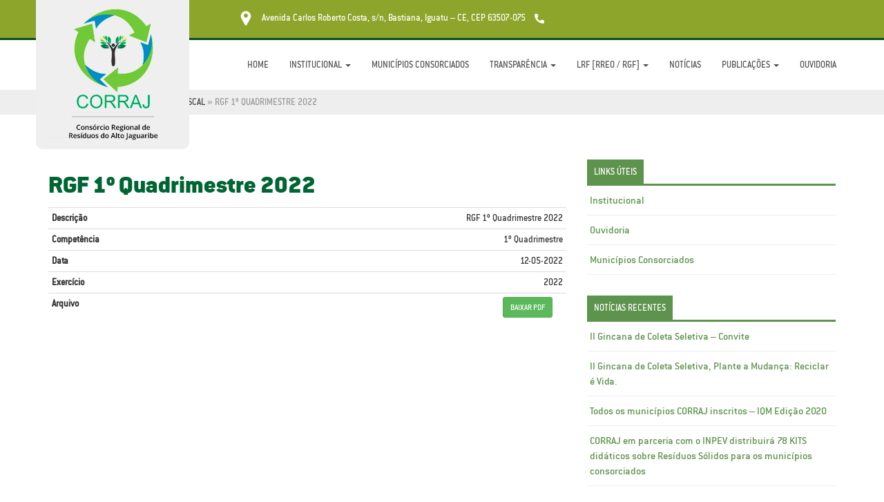

--- FILE ---
content_type: text/html; charset=UTF-8
request_url: https://corraj.ce.gov.br/leis_fiscais/rgf-1o-quadrimestre-2022/
body_size: 29358
content:
	<!DOCTYPE html>
<html lang="pt-BR">
<head>
  <meta charset="utf-8">
  <meta http-equiv="X-UA-Compatible" content="IE=edge">
  <meta name="viewport" content="width=device-width, initial-scale=1">

  <title>RGF 1º Quadrimestre 2022 &#8211; </title>

  <!-- CSS -->
  <link rel="stylesheet" href="https://corraj.ce.gov.br/wp-content/themes/corraj/style.css">
  <link href="https://corraj.ce.gov.br/wp-content/themes/corraj/css/bootstrap.css" rel="stylesheet">
  <link rel="icon" href="http://corraj.ce.gov.br/wp-content/uploads/2020/07/favicon-corraj.png" />	

  <!-- HTML5 shim and Respond.js for IE8 support of HTML5 elements and media queries -->
  <!-- WARNING: Respond.js doesn't work if you view the page via file:// -->
  <!--[if lt IE 9]>
    <script src="https://oss.maxcdn.com/html5shiv/3.7.3/html5shiv.min.js"></script>
    <script src="https://oss.maxcdn.com/respond/1.4.2/respond.min.js"></script>
  <![endif]-->
<meta name='robots' content='max-image-preview:large' />
	<style>img:is([sizes="auto" i], [sizes^="auto," i]) { contain-intrinsic-size: 3000px 1500px }</style>
	<script type="text/javascript">
/* <![CDATA[ */
window._wpemojiSettings = {"baseUrl":"https:\/\/s.w.org\/images\/core\/emoji\/16.0.1\/72x72\/","ext":".png","svgUrl":"https:\/\/s.w.org\/images\/core\/emoji\/16.0.1\/svg\/","svgExt":".svg","source":{"concatemoji":"https:\/\/corraj.ce.gov.br\/wp-includes\/js\/wp-emoji-release.min.js?ver=6.8.3"}};
/*! This file is auto-generated */
!function(s,n){var o,i,e;function c(e){try{var t={supportTests:e,timestamp:(new Date).valueOf()};sessionStorage.setItem(o,JSON.stringify(t))}catch(e){}}function p(e,t,n){e.clearRect(0,0,e.canvas.width,e.canvas.height),e.fillText(t,0,0);var t=new Uint32Array(e.getImageData(0,0,e.canvas.width,e.canvas.height).data),a=(e.clearRect(0,0,e.canvas.width,e.canvas.height),e.fillText(n,0,0),new Uint32Array(e.getImageData(0,0,e.canvas.width,e.canvas.height).data));return t.every(function(e,t){return e===a[t]})}function u(e,t){e.clearRect(0,0,e.canvas.width,e.canvas.height),e.fillText(t,0,0);for(var n=e.getImageData(16,16,1,1),a=0;a<n.data.length;a++)if(0!==n.data[a])return!1;return!0}function f(e,t,n,a){switch(t){case"flag":return n(e,"\ud83c\udff3\ufe0f\u200d\u26a7\ufe0f","\ud83c\udff3\ufe0f\u200b\u26a7\ufe0f")?!1:!n(e,"\ud83c\udde8\ud83c\uddf6","\ud83c\udde8\u200b\ud83c\uddf6")&&!n(e,"\ud83c\udff4\udb40\udc67\udb40\udc62\udb40\udc65\udb40\udc6e\udb40\udc67\udb40\udc7f","\ud83c\udff4\u200b\udb40\udc67\u200b\udb40\udc62\u200b\udb40\udc65\u200b\udb40\udc6e\u200b\udb40\udc67\u200b\udb40\udc7f");case"emoji":return!a(e,"\ud83e\udedf")}return!1}function g(e,t,n,a){var r="undefined"!=typeof WorkerGlobalScope&&self instanceof WorkerGlobalScope?new OffscreenCanvas(300,150):s.createElement("canvas"),o=r.getContext("2d",{willReadFrequently:!0}),i=(o.textBaseline="top",o.font="600 32px Arial",{});return e.forEach(function(e){i[e]=t(o,e,n,a)}),i}function t(e){var t=s.createElement("script");t.src=e,t.defer=!0,s.head.appendChild(t)}"undefined"!=typeof Promise&&(o="wpEmojiSettingsSupports",i=["flag","emoji"],n.supports={everything:!0,everythingExceptFlag:!0},e=new Promise(function(e){s.addEventListener("DOMContentLoaded",e,{once:!0})}),new Promise(function(t){var n=function(){try{var e=JSON.parse(sessionStorage.getItem(o));if("object"==typeof e&&"number"==typeof e.timestamp&&(new Date).valueOf()<e.timestamp+604800&&"object"==typeof e.supportTests)return e.supportTests}catch(e){}return null}();if(!n){if("undefined"!=typeof Worker&&"undefined"!=typeof OffscreenCanvas&&"undefined"!=typeof URL&&URL.createObjectURL&&"undefined"!=typeof Blob)try{var e="postMessage("+g.toString()+"("+[JSON.stringify(i),f.toString(),p.toString(),u.toString()].join(",")+"));",a=new Blob([e],{type:"text/javascript"}),r=new Worker(URL.createObjectURL(a),{name:"wpTestEmojiSupports"});return void(r.onmessage=function(e){c(n=e.data),r.terminate(),t(n)})}catch(e){}c(n=g(i,f,p,u))}t(n)}).then(function(e){for(var t in e)n.supports[t]=e[t],n.supports.everything=n.supports.everything&&n.supports[t],"flag"!==t&&(n.supports.everythingExceptFlag=n.supports.everythingExceptFlag&&n.supports[t]);n.supports.everythingExceptFlag=n.supports.everythingExceptFlag&&!n.supports.flag,n.DOMReady=!1,n.readyCallback=function(){n.DOMReady=!0}}).then(function(){return e}).then(function(){var e;n.supports.everything||(n.readyCallback(),(e=n.source||{}).concatemoji?t(e.concatemoji):e.wpemoji&&e.twemoji&&(t(e.twemoji),t(e.wpemoji)))}))}((window,document),window._wpemojiSettings);
/* ]]> */
</script>
<style id='wp-emoji-styles-inline-css' type='text/css'>

	img.wp-smiley, img.emoji {
		display: inline !important;
		border: none !important;
		box-shadow: none !important;
		height: 1em !important;
		width: 1em !important;
		margin: 0 0.07em !important;
		vertical-align: -0.1em !important;
		background: none !important;
		padding: 0 !important;
	}
</style>
<link rel='stylesheet' id='wp-block-library-css' href='https://corraj.ce.gov.br/wp-includes/css/dist/block-library/style.min.css?ver=6.8.3' type='text/css' media='all' />
<style id='classic-theme-styles-inline-css' type='text/css'>
/*! This file is auto-generated */
.wp-block-button__link{color:#fff;background-color:#32373c;border-radius:9999px;box-shadow:none;text-decoration:none;padding:calc(.667em + 2px) calc(1.333em + 2px);font-size:1.125em}.wp-block-file__button{background:#32373c;color:#fff;text-decoration:none}
</style>
<style id='global-styles-inline-css' type='text/css'>
:root{--wp--preset--aspect-ratio--square: 1;--wp--preset--aspect-ratio--4-3: 4/3;--wp--preset--aspect-ratio--3-4: 3/4;--wp--preset--aspect-ratio--3-2: 3/2;--wp--preset--aspect-ratio--2-3: 2/3;--wp--preset--aspect-ratio--16-9: 16/9;--wp--preset--aspect-ratio--9-16: 9/16;--wp--preset--color--black: #000000;--wp--preset--color--cyan-bluish-gray: #abb8c3;--wp--preset--color--white: #ffffff;--wp--preset--color--pale-pink: #f78da7;--wp--preset--color--vivid-red: #cf2e2e;--wp--preset--color--luminous-vivid-orange: #ff6900;--wp--preset--color--luminous-vivid-amber: #fcb900;--wp--preset--color--light-green-cyan: #7bdcb5;--wp--preset--color--vivid-green-cyan: #00d084;--wp--preset--color--pale-cyan-blue: #8ed1fc;--wp--preset--color--vivid-cyan-blue: #0693e3;--wp--preset--color--vivid-purple: #9b51e0;--wp--preset--gradient--vivid-cyan-blue-to-vivid-purple: linear-gradient(135deg,rgba(6,147,227,1) 0%,rgb(155,81,224) 100%);--wp--preset--gradient--light-green-cyan-to-vivid-green-cyan: linear-gradient(135deg,rgb(122,220,180) 0%,rgb(0,208,130) 100%);--wp--preset--gradient--luminous-vivid-amber-to-luminous-vivid-orange: linear-gradient(135deg,rgba(252,185,0,1) 0%,rgba(255,105,0,1) 100%);--wp--preset--gradient--luminous-vivid-orange-to-vivid-red: linear-gradient(135deg,rgba(255,105,0,1) 0%,rgb(207,46,46) 100%);--wp--preset--gradient--very-light-gray-to-cyan-bluish-gray: linear-gradient(135deg,rgb(238,238,238) 0%,rgb(169,184,195) 100%);--wp--preset--gradient--cool-to-warm-spectrum: linear-gradient(135deg,rgb(74,234,220) 0%,rgb(151,120,209) 20%,rgb(207,42,186) 40%,rgb(238,44,130) 60%,rgb(251,105,98) 80%,rgb(254,248,76) 100%);--wp--preset--gradient--blush-light-purple: linear-gradient(135deg,rgb(255,206,236) 0%,rgb(152,150,240) 100%);--wp--preset--gradient--blush-bordeaux: linear-gradient(135deg,rgb(254,205,165) 0%,rgb(254,45,45) 50%,rgb(107,0,62) 100%);--wp--preset--gradient--luminous-dusk: linear-gradient(135deg,rgb(255,203,112) 0%,rgb(199,81,192) 50%,rgb(65,88,208) 100%);--wp--preset--gradient--pale-ocean: linear-gradient(135deg,rgb(255,245,203) 0%,rgb(182,227,212) 50%,rgb(51,167,181) 100%);--wp--preset--gradient--electric-grass: linear-gradient(135deg,rgb(202,248,128) 0%,rgb(113,206,126) 100%);--wp--preset--gradient--midnight: linear-gradient(135deg,rgb(2,3,129) 0%,rgb(40,116,252) 100%);--wp--preset--font-size--small: 13px;--wp--preset--font-size--medium: 20px;--wp--preset--font-size--large: 36px;--wp--preset--font-size--x-large: 42px;--wp--preset--spacing--20: 0.44rem;--wp--preset--spacing--30: 0.67rem;--wp--preset--spacing--40: 1rem;--wp--preset--spacing--50: 1.5rem;--wp--preset--spacing--60: 2.25rem;--wp--preset--spacing--70: 3.38rem;--wp--preset--spacing--80: 5.06rem;--wp--preset--shadow--natural: 6px 6px 9px rgba(0, 0, 0, 0.2);--wp--preset--shadow--deep: 12px 12px 50px rgba(0, 0, 0, 0.4);--wp--preset--shadow--sharp: 6px 6px 0px rgba(0, 0, 0, 0.2);--wp--preset--shadow--outlined: 6px 6px 0px -3px rgba(255, 255, 255, 1), 6px 6px rgba(0, 0, 0, 1);--wp--preset--shadow--crisp: 6px 6px 0px rgba(0, 0, 0, 1);}:where(.is-layout-flex){gap: 0.5em;}:where(.is-layout-grid){gap: 0.5em;}body .is-layout-flex{display: flex;}.is-layout-flex{flex-wrap: wrap;align-items: center;}.is-layout-flex > :is(*, div){margin: 0;}body .is-layout-grid{display: grid;}.is-layout-grid > :is(*, div){margin: 0;}:where(.wp-block-columns.is-layout-flex){gap: 2em;}:where(.wp-block-columns.is-layout-grid){gap: 2em;}:where(.wp-block-post-template.is-layout-flex){gap: 1.25em;}:where(.wp-block-post-template.is-layout-grid){gap: 1.25em;}.has-black-color{color: var(--wp--preset--color--black) !important;}.has-cyan-bluish-gray-color{color: var(--wp--preset--color--cyan-bluish-gray) !important;}.has-white-color{color: var(--wp--preset--color--white) !important;}.has-pale-pink-color{color: var(--wp--preset--color--pale-pink) !important;}.has-vivid-red-color{color: var(--wp--preset--color--vivid-red) !important;}.has-luminous-vivid-orange-color{color: var(--wp--preset--color--luminous-vivid-orange) !important;}.has-luminous-vivid-amber-color{color: var(--wp--preset--color--luminous-vivid-amber) !important;}.has-light-green-cyan-color{color: var(--wp--preset--color--light-green-cyan) !important;}.has-vivid-green-cyan-color{color: var(--wp--preset--color--vivid-green-cyan) !important;}.has-pale-cyan-blue-color{color: var(--wp--preset--color--pale-cyan-blue) !important;}.has-vivid-cyan-blue-color{color: var(--wp--preset--color--vivid-cyan-blue) !important;}.has-vivid-purple-color{color: var(--wp--preset--color--vivid-purple) !important;}.has-black-background-color{background-color: var(--wp--preset--color--black) !important;}.has-cyan-bluish-gray-background-color{background-color: var(--wp--preset--color--cyan-bluish-gray) !important;}.has-white-background-color{background-color: var(--wp--preset--color--white) !important;}.has-pale-pink-background-color{background-color: var(--wp--preset--color--pale-pink) !important;}.has-vivid-red-background-color{background-color: var(--wp--preset--color--vivid-red) !important;}.has-luminous-vivid-orange-background-color{background-color: var(--wp--preset--color--luminous-vivid-orange) !important;}.has-luminous-vivid-amber-background-color{background-color: var(--wp--preset--color--luminous-vivid-amber) !important;}.has-light-green-cyan-background-color{background-color: var(--wp--preset--color--light-green-cyan) !important;}.has-vivid-green-cyan-background-color{background-color: var(--wp--preset--color--vivid-green-cyan) !important;}.has-pale-cyan-blue-background-color{background-color: var(--wp--preset--color--pale-cyan-blue) !important;}.has-vivid-cyan-blue-background-color{background-color: var(--wp--preset--color--vivid-cyan-blue) !important;}.has-vivid-purple-background-color{background-color: var(--wp--preset--color--vivid-purple) !important;}.has-black-border-color{border-color: var(--wp--preset--color--black) !important;}.has-cyan-bluish-gray-border-color{border-color: var(--wp--preset--color--cyan-bluish-gray) !important;}.has-white-border-color{border-color: var(--wp--preset--color--white) !important;}.has-pale-pink-border-color{border-color: var(--wp--preset--color--pale-pink) !important;}.has-vivid-red-border-color{border-color: var(--wp--preset--color--vivid-red) !important;}.has-luminous-vivid-orange-border-color{border-color: var(--wp--preset--color--luminous-vivid-orange) !important;}.has-luminous-vivid-amber-border-color{border-color: var(--wp--preset--color--luminous-vivid-amber) !important;}.has-light-green-cyan-border-color{border-color: var(--wp--preset--color--light-green-cyan) !important;}.has-vivid-green-cyan-border-color{border-color: var(--wp--preset--color--vivid-green-cyan) !important;}.has-pale-cyan-blue-border-color{border-color: var(--wp--preset--color--pale-cyan-blue) !important;}.has-vivid-cyan-blue-border-color{border-color: var(--wp--preset--color--vivid-cyan-blue) !important;}.has-vivid-purple-border-color{border-color: var(--wp--preset--color--vivid-purple) !important;}.has-vivid-cyan-blue-to-vivid-purple-gradient-background{background: var(--wp--preset--gradient--vivid-cyan-blue-to-vivid-purple) !important;}.has-light-green-cyan-to-vivid-green-cyan-gradient-background{background: var(--wp--preset--gradient--light-green-cyan-to-vivid-green-cyan) !important;}.has-luminous-vivid-amber-to-luminous-vivid-orange-gradient-background{background: var(--wp--preset--gradient--luminous-vivid-amber-to-luminous-vivid-orange) !important;}.has-luminous-vivid-orange-to-vivid-red-gradient-background{background: var(--wp--preset--gradient--luminous-vivid-orange-to-vivid-red) !important;}.has-very-light-gray-to-cyan-bluish-gray-gradient-background{background: var(--wp--preset--gradient--very-light-gray-to-cyan-bluish-gray) !important;}.has-cool-to-warm-spectrum-gradient-background{background: var(--wp--preset--gradient--cool-to-warm-spectrum) !important;}.has-blush-light-purple-gradient-background{background: var(--wp--preset--gradient--blush-light-purple) !important;}.has-blush-bordeaux-gradient-background{background: var(--wp--preset--gradient--blush-bordeaux) !important;}.has-luminous-dusk-gradient-background{background: var(--wp--preset--gradient--luminous-dusk) !important;}.has-pale-ocean-gradient-background{background: var(--wp--preset--gradient--pale-ocean) !important;}.has-electric-grass-gradient-background{background: var(--wp--preset--gradient--electric-grass) !important;}.has-midnight-gradient-background{background: var(--wp--preset--gradient--midnight) !important;}.has-small-font-size{font-size: var(--wp--preset--font-size--small) !important;}.has-medium-font-size{font-size: var(--wp--preset--font-size--medium) !important;}.has-large-font-size{font-size: var(--wp--preset--font-size--large) !important;}.has-x-large-font-size{font-size: var(--wp--preset--font-size--x-large) !important;}
:where(.wp-block-post-template.is-layout-flex){gap: 1.25em;}:where(.wp-block-post-template.is-layout-grid){gap: 1.25em;}
:where(.wp-block-columns.is-layout-flex){gap: 2em;}:where(.wp-block-columns.is-layout-grid){gap: 2em;}
:root :where(.wp-block-pullquote){font-size: 1.5em;line-height: 1.6;}
</style>
<link rel='stylesheet' id='contact-form-7-css' href='https://corraj.ce.gov.br/wp-content/plugins/contact-form-7/includes/css/styles.css?ver=6.1.2' type='text/css' media='all' />
<link rel="https://api.w.org/" href="https://corraj.ce.gov.br/wp-json/" /><link rel="EditURI" type="application/rsd+xml" title="RSD" href="https://corraj.ce.gov.br/xmlrpc.php?rsd" />
<meta name="generator" content="WordPress 6.8.3" />
<link rel="canonical" href="https://corraj.ce.gov.br/leis_fiscais/rgf-1o-quadrimestre-2022/" />
<link rel='shortlink' href='https://corraj.ce.gov.br/?p=180' />
<link rel="alternate" title="oEmbed (JSON)" type="application/json+oembed" href="https://corraj.ce.gov.br/wp-json/oembed/1.0/embed?url=https%3A%2F%2Fcorraj.ce.gov.br%2Fleis_fiscais%2Frgf-1o-quadrimestre-2022%2F" />
<link rel="alternate" title="oEmbed (XML)" type="text/xml+oembed" href="https://corraj.ce.gov.br/wp-json/oembed/1.0/embed?url=https%3A%2F%2Fcorraj.ce.gov.br%2Fleis_fiscais%2Frgf-1o-quadrimestre-2022%2F&#038;format=xml" />
		<style type="text/css" id="wp-custom-css">
			@media(max-width:767px){
	.header-top .logo img{
		position:relative;
	}
}
.navbar-default .navbar-brand{
	color:#333;
}		</style>
		</head>
<body>
<header>
	<div class="header-top">
		<div class="container">
			<div class="row">
				<div class="col-md-3 logo">
					<a href="https://corraj.ce.gov.br"><img src="https://corraj.ce.gov.br/wp-content/themes/corraj/images/logo.png" class="img-responsive"></a>
				</div>				
				<div class="col-md-8 hed-left">
					<ul class="list-inline">
						<li><img src="https://corraj.ce.gov.br/wp-content/themes/corraj/images/icon-pin.png"> Avenida Carlos Roberto Costa, s/n, Bastiana, Iguatu – CE, CEP 63507-075</li>
						<li><img src="https://corraj.ce.gov.br/wp-content/themes/corraj/images/phone.png"> </li>
					</ul>
				</div>

			</div>
		</div>
	</div>
	<div class="header-content">
		<div class="container">
			<div class="row">
				
				<div class="col-md-10 menu">

					<nav class="navbar navbar-default">
					  <div class="container">
						<!-- Brand and toggle get grouped for better mobile display -->
						<div class="navbar-header">
						  <button type="button" class="navbar-toggle collapsed" data-toggle="collapse" data-target="#bs-example-navbar-collapse-1" aria-expanded="false">
							<span class="sr-only">Toggle navigation</span>
							<span class="icon-bar"></span>
							<span class="icon-bar"></span>
							<span class="icon-bar"></span> 
						  </button> 
						  <a class="navbar-brand visible-xs text-uppercase" data-toggle="collapse" data-target="#bs-example-navbar-collapse-1">Navegação</a>
						</div>
						<div id="bs-example-navbar-collapse-1" class="collapse navbar-collapse"><ul id="menu-menu-left" class="nav navbar-nav navbar-right"><li id="menu-item-18" class="menu-item menu-item-type-custom menu-item-object-custom menu-item-home menu-item-18"><a title="Home" href="http://corraj.ce.gov.br/">Home</a></li>
<li id="menu-item-207" class="menu-item menu-item-type-custom menu-item-object-custom menu-item-has-children menu-item-207 dropdown"><a title="Institucional" href="#" data-toggle="dropdown" class="dropdown-toggle" aria-haspopup="true">Institucional <span class="caret"></span></a>
<ul role="menu" class=" dropdown-menu">
	<li id="menu-item-19" class="menu-item menu-item-type-post_type menu-item-object-page menu-item-19"><a title="Institucional" href="https://corraj.ce.gov.br/institucional/">Institucional</a></li>
	<li id="menu-item-206" class="menu-item menu-item-type-post_type menu-item-object-page menu-item-206"><a title="Vídeos" href="https://corraj.ce.gov.br/videos/">Vídeos</a></li>
</ul>
</li>
<li id="menu-item-21" class="menu-item menu-item-type-post_type menu-item-object-page menu-item-21"><a title="Municípios Consorciados" href="https://corraj.ce.gov.br/municipios-consorciados/">Municípios Consorciados</a></li>
<li id="menu-item-20" class="menu-item menu-item-type-custom menu-item-object-custom menu-item-has-children menu-item-20 dropdown"><a title="Transparência" target="_blank" href="#" data-toggle="dropdown" class="dropdown-toggle" aria-haspopup="true">Transparência <span class="caret"></span></a>
<ul role="menu" class=" dropdown-menu">
	<li id="menu-item-334" class="menu-item menu-item-type-custom menu-item-object-custom menu-item-334"><a title="Acesso a Informação" href="https://corraj.ce.gov.br/transparencia/">Acesso a Informação</a></li>
	<li id="menu-item-454" class="menu-item menu-item-type-custom menu-item-object-custom menu-item-454"><a title="Portal da Transparência Atual" target="_blank" href="https://www.governotransparente.com.br/13139888">Portal da Transparência Atual</a></li>
	<li id="menu-item-373" class="menu-item menu-item-type-custom menu-item-object-custom menu-item-373"><a title="Portal da Transparência 2024" target="_blank" href="http://www.sstransparenciamunicipal.net:90/transparencia/transparenciaisapi.dll?entcod=295">Portal da Transparência 2024</a></li>
	<li id="menu-item-335" class="menu-item menu-item-type-custom menu-item-object-custom menu-item-335"><a title="Portal da Transparência - Exercícios anteriores" href="http://www.bssistemasweb.com.br/transparencia/home?ug=g074&#038;ano=2022">Portal da Transparência &#8211; Exercícios anteriores</a></li>
</ul>
</li>
<li id="menu-item-336" class="menu-item menu-item-type-custom menu-item-object-custom menu-item-has-children menu-item-336 dropdown"><a title="LRF [RREO / RGF]" href="#" data-toggle="dropdown" class="dropdown-toggle" aria-haspopup="true">LRF [RREO / RGF] <span class="caret"></span></a>
<ul role="menu" class=" dropdown-menu">
	<li id="menu-item-337" class="menu-item menu-item-type-post_type menu-item-object-page menu-item-337"><a title="RREO – Relatório Resumido da Execução Orçamentária" href="https://corraj.ce.gov.br/rreo/">RREO – Relatório Resumido da Execução Orçamentária</a></li>
	<li id="menu-item-338" class="menu-item menu-item-type-post_type menu-item-object-page menu-item-338"><a title="RGF – Relatório de Gestão Fiscal" href="https://corraj.ce.gov.br/rgf/">RGF – Relatório de Gestão Fiscal</a></li>
</ul>
</li>
<li id="menu-item-339" class="menu-item menu-item-type-taxonomy menu-item-object-category menu-item-339"><a title="Notícias" href="https://corraj.ce.gov.br/category/noticias/">Notícias</a></li>
<li id="menu-item-340" class="menu-item menu-item-type-custom menu-item-object-custom menu-item-has-children menu-item-340 dropdown"><a title="Publicações" href="#" data-toggle="dropdown" class="dropdown-toggle" aria-haspopup="true">Publicações <span class="caret"></span></a>
<ul role="menu" class=" dropdown-menu">
	<li id="menu-item-422" class="menu-item menu-item-type-post_type menu-item-object-page menu-item-422"><a title="Editais" href="https://corraj.ce.gov.br/editais/">Editais</a></li>
	<li id="menu-item-341" class="menu-item menu-item-type-post_type menu-item-object-page menu-item-341"><a title="Estatutos" href="https://corraj.ce.gov.br/estatuto/">Estatutos</a></li>
	<li id="menu-item-342" class="menu-item menu-item-type-post_type menu-item-object-page menu-item-342"><a title="Protocolo de intenções" href="https://corraj.ce.gov.br/protocolo-de-intencoes/">Protocolo de intenções</a></li>
	<li id="menu-item-387" class="menu-item menu-item-type-post_type menu-item-object-page menu-item-387"><a title="Convocações" href="https://corraj.ce.gov.br/convocacoes/">Convocações</a></li>
	<li id="menu-item-369" class="menu-item menu-item-type-post_type menu-item-object-page menu-item-369"><a title="Contratos" href="https://corraj.ce.gov.br/contratos/">Contratos</a></li>
	<li id="menu-item-390" class="menu-item menu-item-type-post_type menu-item-object-page menu-item-390"><a title="Tramites" href="https://corraj.ce.gov.br/tramites/">Tramites</a></li>
</ul>
</li>
<li id="menu-item-343" class="menu-item menu-item-type-post_type menu-item-object-page menu-item-343"><a title="Ouvidoria" href="https://corraj.ce.gov.br/ouvidoria/">Ouvidoria</a></li>
</ul></div>			
					  </div><!-- /.container-fluid -->
					</nav>

				</div>				

			</div>
		</div>
	</div>
</header>
<section class="trilha">  
	<section class="container">
		<section class="row">
			<section class="col-md-12 text-uppercase">
				<div id="crumbs"><a href="https://corraj.ce.gov.br">Página Inicial</a> &raquo; <a href="https://corraj.ce.gov.br/leis_fiscais/">Responsabilidade Fiscal</a> &raquo; <span class="current">RGF 1º Quadrimestre 2022</span></div>			</section>
		</section>
	</section>
</section>

	<section class="container"> 
		<section class="row">
			<section class="col-md-8 content">
			<br>
						<h1>RGF 1º Quadrimestre 2022</h1>
			
		 <table style="width:100%" class="table table-hover table-condensed">
		  
		  <tr>
			<th>Descrição</th>
			<td align="right">RGF 1º Quadrimestre 2022</td>
		  </tr>
		  
		  <tr>
			<th>Competência</th>
			<td align="right">
			1º Quadrimestre			
			</td>
		  </tr>

		  <tr>
			<th>Data</th>
			<td align="right">
							
				12-05-2022			
			</td>
		  </tr>

		  <tr>
			<th>Exercício</th>
			<td align="right">
			2022			
			</td>
		  </tr>

		  <tr>
			<th>Arquivo</th>
			<td align="right">
			<ul class="list-inline">
			<li><a target='_blank' class='btn btn-success btn-sm pull-right' href='https://corraj.ce.gov.br/wp-content/uploads/2022/08/RGF-1-QUADRIMESTRE-2022.pdf' title='RGF 1 QUADRIMESTRE 2022'>BAIXAR PDF</a><li/>			</ul>	
			</td>
		  </tr>		  

		</table>

						</section>
			<section class="col-md-4 sidebar">
	<div class="links-sidebar">
		<div class="title-sidebar"><h3><span>Links Úteis</h3></span></div>
		<ul id="menu-sidebar" class="list-unstyled"><li id="menu-item-30" class="menu-item menu-item-type-post_type menu-item-object-page menu-item-30"><a href="https://corraj.ce.gov.br/institucional/">Institucional</a></li>
<li id="menu-item-28" class="menu-item menu-item-type-post_type menu-item-object-page menu-item-28"><a href="https://corraj.ce.gov.br/ouvidoria/">Ouvidoria</a></li>
<li id="menu-item-29" class="menu-item menu-item-type-post_type menu-item-object-page menu-item-29"><a href="https://corraj.ce.gov.br/municipios-consorciados/">Municípios Consorciados</a></li>
</ul> 		
	</div>
	<br>
	<div class="posts-recentes">
		<ul class="list-unstyled">	
		  <div class="title-sidebar"><h3><span>Notícias Recentes</h3></span></div>	  
				<li>
			<a href="https://corraj.ce.gov.br/ii-gincana-de-coleta-seletiva-convite/" title="Link para II Gincana de Coleta Seletiva &#8211; Convite " rel="bookmark">II Gincana de Coleta Seletiva &#8211; Convite</a>
		</li>
				<li>
			<a href="https://corraj.ce.gov.br/ii-gincana-de-coleta-seletiva-plante-a-mudanca-reciclar-e-vida/" title="Link para II Gincana de Coleta Seletiva, Plante a Mudança: Reciclar é Vida. " rel="bookmark">II Gincana de Coleta Seletiva, Plante a Mudança: Reciclar é Vida.</a>
		</li>
				<li>
			<a href="https://corraj.ce.gov.br/todos-os-municipios-corraj-inscritos-iqm-edicao-2020/" title="Link para Todos os municípios CORRAJ inscritos &#8211; IQM Edição 2020 " rel="bookmark">Todos os municípios CORRAJ inscritos &#8211; IQM Edição 2020</a>
		</li>
				<li>
			<a href="https://corraj.ce.gov.br/corraj-em-parceria-com-o-inpev-distribuira-78-kits-didaticos-sobre-residuos-solidos-para-os-municipios-consorciados/" title="Link para CORRAJ em parceria com o INPEV distribuirá 78 KITS didáticos sobre Resíduos Sólidos para os municípios consorciados " rel="bookmark">CORRAJ em parceria com o INPEV distribuirá 78 KITS didáticos sobre Resíduos Sólidos para os municípios consorciados</a>
		</li>
				<li>
			<a href="https://corraj.ce.gov.br/acoes-de-enfrentamento-ao-covid-19/" title="Link para Ações de enfrentamento ao Covid-19 " rel="bookmark">Ações de enfrentamento ao Covid-19</a>
		</li>
				  
		
		</ul>		
	</div>
	


</section>		</section>
	</section>

<section class="container">
	<div class="row">
		<div class="col-md-12">
			<a href="https://radardatransparencia.atricon.org.br/" target="blank"><img src="https://duosoftware.com.br/wp-content/uploads/2025/05/banner-atricon-horizontal.jpg" class="img-responsive"></a>
		</div>
	</div>
</section>

<footer class="text-uppercase text-center">
	© corraj. Todos os direitos reservados.
</footer>
<!-- JS -->
<script src="https://ajax.googleapis.com/ajax/libs/jquery/1.12.4/jquery.min.js"></script>
<script src="https://corraj.ce.gov.br/wp-content/themes/corraj/js/bootstrap.min.js"></script>
<script type="speculationrules">
{"prefetch":[{"source":"document","where":{"and":[{"href_matches":"\/*"},{"not":{"href_matches":["\/wp-*.php","\/wp-admin\/*","\/wp-content\/uploads\/*","\/wp-content\/*","\/wp-content\/plugins\/*","\/wp-content\/themes\/corraj\/*","\/*\\?(.+)"]}},{"not":{"selector_matches":"a[rel~=\"nofollow\"]"}},{"not":{"selector_matches":".no-prefetch, .no-prefetch a"}}]},"eagerness":"conservative"}]}
</script>
<script type="text/javascript" src="https://corraj.ce.gov.br/wp-includes/js/dist/hooks.min.js?ver=4d63a3d491d11ffd8ac6" id="wp-hooks-js"></script>
<script type="text/javascript" src="https://corraj.ce.gov.br/wp-includes/js/dist/i18n.min.js?ver=5e580eb46a90c2b997e6" id="wp-i18n-js"></script>
<script type="text/javascript" id="wp-i18n-js-after">
/* <![CDATA[ */
wp.i18n.setLocaleData( { 'text direction\u0004ltr': [ 'ltr' ] } );
/* ]]> */
</script>
<script type="text/javascript" src="https://corraj.ce.gov.br/wp-content/plugins/contact-form-7/includes/swv/js/index.js?ver=6.1.2" id="swv-js"></script>
<script type="text/javascript" id="contact-form-7-js-translations">
/* <![CDATA[ */
( function( domain, translations ) {
	var localeData = translations.locale_data[ domain ] || translations.locale_data.messages;
	localeData[""].domain = domain;
	wp.i18n.setLocaleData( localeData, domain );
} )( "contact-form-7", {"translation-revision-date":"2025-05-19 13:41:20+0000","generator":"GlotPress\/4.0.1","domain":"messages","locale_data":{"messages":{"":{"domain":"messages","plural-forms":"nplurals=2; plural=n > 1;","lang":"pt_BR"},"Error:":["Erro:"]}},"comment":{"reference":"includes\/js\/index.js"}} );
/* ]]> */
</script>
<script type="text/javascript" id="contact-form-7-js-before">
/* <![CDATA[ */
var wpcf7 = {
    "api": {
        "root": "https:\/\/corraj.ce.gov.br\/wp-json\/",
        "namespace": "contact-form-7\/v1"
    }
};
/* ]]> */
</script>
<script type="text/javascript" src="https://corraj.ce.gov.br/wp-content/plugins/contact-form-7/includes/js/index.js?ver=6.1.2" id="contact-form-7-js"></script>
</body>
</html>

--- FILE ---
content_type: text/css
request_url: https://corraj.ce.gov.br/wp-content/themes/corraj/style.css
body_size: 9886
content:
/*
Theme Name: CORRAJ / Tema
Theme URI: http://corraj.ce.gov.br/
Description: Site institucional
 
Author: Antunes Ramos
Author URI: http://antunesramos.com/
Version: 1.0
 
License: Creative Commons 3.0
License URI: http://creativecommons.org/licenses/by/3.0
*/

/* FONTE WEB */
@font-face {
    font-family:'Conduit ITC';
    src: url('fonts/web/Conduit ITC.eot');
    src: url('fonts/web/Conduit ITC.eot?#iefix') format('embedded-opentype'),
    url('fonts/web/Conduit ITC.woff2') format('woff2'),
    url('fonts/web/Conduit ITC.woff') format('woff'),
    url('fonts/web/Conduit ITC.svg#Conduit ITC') format('svg');
    font-weight: 400;
    font-style: normal;
    font-stretch: normal;
    unicode-range: U+000D-02DC;
}

@font-face {
  font-family: 'ConduitITC-Light';
  src: url('fonts/web/ConduitITC-Light.eot?#iefix') format('embedded-opentype'),  url('fonts/web/ConduitITC-Light.woff') format('woff'), url('fonts/web/ConduitITC-Light.ttf')  format('truetype'), url('fonts/web/ConduitITC-Light.svg#ConduitITC-Light') format('svg');
  font-weight: normal;
  font-style: normal;
}

@font-face {
  font-family: 'ConduitITCStd-Black';
  src: url('fonts/web/ConduitITCStd-Black.eot?#iefix') format('embedded-opentype'),  url('fonts/web/ConduitITCStd-Black.otf')  format('opentype'),
         url('fonts/web/ConduitITCStd-Black.woff') format('woff'), url('fonts/web/ConduitITCStd-Black.ttf')  format('truetype'), url('fonts/web/ConduitITCStd-Black.svg#ConduitITCStd-Black') format('svg');
  font-weight: normal;
  font-style: normal;
}

img.alignright {float:right; margin:0 0 1em 1em}
img.alignleft {float:left; margin:0 1em 1em 0}
img.aligncenter {display: block; margin-left: auto; margin-right: auto}
a img.alignright {float:right; margin:0 0 1em 1em}
a img.alignleft {float:left; margin:0 1em 1em 0}
a img.aligncenter {display: block; margin-left: auto; margin-right: auto}

/* HEADER */
header{background: #847;}
.header-top{background: #8da52a;border-bottom: 3px solid #064c24;color: #fff;padding:0 55px;}
.header-top .hed-left{padding: 16px 0 8px 0;}
.header-top .hed-left img{margin-right: 12px;}
.header-top .hed-right img{margin-right: 12px;}
.header-top .hed-right{padding: 16px 0 8px 0;}
.header-top .hed-right .btn-search-link{padding-left: 22px;}
.header-top .logo {}
.header-top .logo img{z-index: 100;position: absolute;
   left: 16%;

   margin-left: -50px; /* Half the width */
}
.header-content{background: #fff;padding: 8px 0;}
.header-content .col-md-6{background: #fff;}


#navbar-primary .navbar-nav { 
//  background: #ededed;
  width: 100%;
  text-align: center;
  > li {
    display: inline-block;
    float: none;
    > a {
      padding-left: 30px;
      padding-right: 30px;
    }
  }
}

.slider{background: url('images/bg-slide.jpg') repeat-x center top;padding-top: 136px;margin-bottom: 40px;}
.slider .carousel-inner{
-webkit-box-shadow: 0px 0px 5px 0px rgba(0,0,0,0.57);
-moz-box-shadow: 0px 0px 5px 0px rgba(0,0,0,0.57);
box-shadow: 0px 0px 5px 0px rgba(0,0,0,0.57);border-radius:14px;
}
/* NOTICES */
.notice{background: url('images/bg-wrapper.jpg') repeat-x center top;font-family:'Conduit ITC';padding-top: 17px;}
.notice h5{color: #fff;font-size:17px;padding-bottom: 10px;}
.notice #noticias-sliders{border: 3px solid #fff;}
.notice span{color: #fff;padding: 12px 0;display: block;}
.notice h4{font-size: 18px;margin: 0;}
.notice h4 a{color: #fff;}
.notice h4 a:hover{text-decoration: none;}
.notice .col-md-3{padding-top: 48px;}

/* ABOUT E SERVICES */
.about-services{font-family:'Conduit ITC';padding-bottom: 30px;}
.about-services h5{color: #5d934c;font-size:17px;padding-bottom: 10px;}
.about-services h2{color: #5d934c;font-size: 26px;padding-top: 25px;font-family: 'ConduitITCStd-Black';}
.about-services h4{background: url(images/linha-verde.png) no-repeat bottom left;color: #388dc3;font-size: 16px;font-family: 'ConduitITC-Light';}
.about-services p{color: #666666}
.about-services li{margin-bottom: 18px;}

.more-notice{}
.more-notice .media{margin-bottom: 25px;}
.more-notice h3{font-size: 17px;color: #5d934c;}
.mapa h3{font-size: 17px;color: #5d934c;}
.more-notice h4{font-size: 18px;padding: 5px 0;}
.more-notice h4 a{color: #3d88b2;}
.more-notice h4 a:hover{color: #5d934c;text-decoration: none;}
.more-notice span{font-size: 14px;color: #5d934c;}
.more-notice p{color: #666666;}
.more-notice img{border-radius: 8px;}
.info-rodape{position: relative;top: 45px;}
.info-rodape li{padding-top: 20px;}
.info-rodape h5{color: #388dc3;font-family: 'ConduitITCStd-Black';margin: 0;padding: 5px 0;}
.info-rodape p{color: #666;}
.wrap-recicle{margin-bottom: 40px;margin-top: 40px;}
.wrap-recicle h2{font-size: 40px;color: #49944a;font-family: 'ConduitITCStd-Black';margin: 0;}
.wrap-recicle h3{font-family: 'ConduitITC-Light';font-size: 40px;color: #388dc3;margin: 0;background: url('images/line-azul.png') no-repeat left bottom;padding-bottom: 20px;}
.wrap-recicle h4{color: #49944a;}
.wrap-recicle p{color: #666;}
.wrap-recicle .media{padding-top: 13px;}
.wrap-recicle .media img{margin-right: 13px;}
.wrap-recicle a{border:2px solid #49944a;padding: 10px 25px;border-radius: 25px;color: #49944a;display: inline-block;margin-top: 20px;}
.wrap-recicle a:hover{background: #49944a;color: #fff;text-decoration: none;}

.page-licitaca-full{padding:50px 0;font-family:'Conduit ITC';}
.page-licitaca-full h4{color:#519047;}
.page-licitacao-title{background:#7fa749;color:#fff;padding:14px 0;}
.page-licitacao-title h3{margin:0;color:#fff!important;}
.page-licitacao-title h4{color:#577526;}
.page-licitacao-back{background:#6f9338;}
.page-licitacao-back a{padding:17px 0;color:#fff;}
.page-licitacao-back a:hover{color:#eee;text-decoration:none;}
.page-licitacao-content{background:#fff;padding-bottom:20px;}
.page-licitacao-content th{color:#577526;}
.btn-lic{}
.btn-lic h4{color:#519047;} 

/* SINGLE/PAGE */ 
.content{font-family:'Conduit ITC';}
.content p{color:#666;line-height:24px;font-size:16px;text-align: justify;}
.content b{text-transform:uppercase;color:#777;}
.content img{
  display: block;
  max-width: 100%;
  height: auto;
  margin-bottom:10px;	
}
.content h1{font-family: 'ConduitITCStd-Black';color:#016433;} 
.content h2{font-family: 'ConduitITC-Light';color:#5d934c;text-transform:uppercase;} 
.content h3{font-family: 'ConduitITC-Light';color:#5d934c;text-transform:uppercase;} 
.content h4{font-family: 'ConduitITC-Light';color:#5d934c;text-transform:uppercase;} 
.content h5{font-family: 'ConduitITC-Light';color:#5d934c;text-transform:uppercase;} 
.content strong{color:#587c21;}

/* TRILHA */
.trilha{background:#eee;padding:8px 0;color:#999;font-family:'Conduit ITC';margin-bottom:45px;}
.trilha a{color:#444;}
.trilha-licitacao{background:#fff;padding:8px 0;color:#999;font-family:'Conduit ITC';margin:15px 0;}

/* SIDEBAR */
.sidebar{font-family:'Conduit ITC';margin-top:20px;}
.sidebar h3{text-transform: uppercase;color: #fff;font-size: 14px;margin: 0;}
.sidebar span{background: #5d934c;padding: 10px;display: inline-block;}
.sidebar li{border-bottom: 1px solid #eee;padding: 10px 4px;font-size: 16px;}
.sidebar a{color: #5d934c;}
.title-sidebar{border-bottom: 3px solid #5d934c;}

/* PORTAL */
.wrapper-portal span{background: #fff;padding: 0 0 60px 0;display:block;overflow:hidden;font-family:'Conduit ITC';margin-bottom:30px;
border-top:4px solid #7ea53b;border-radius:6px;
-webkit-box-shadow: 0px 0px 5px 0px rgba(0,0,0,0.22);
-moz-box-shadow: 0px 0px 5px 0px rgba(0,0,0,0.22);
box-shadow: 0px 0px 5px 0px rgba(0,0,0,0.22);
}
.wrapper-portal div{background: #fff;border-top:5px solid #506a12;}
.wrapper-portal h2{font-size: 22px;color: #02903e;}
.wrapper-portal p{font-size: 17px;color: #777777;}
.title-portal{padding: 50px 0;}
.wrapper-portal .col-md-2 div{background: #73961f;border-radius: 3px;height: 100px;margin-bottom: 25px;
    -moz-transition: all .2s ease-in;
    -o-transition: all .2s ease-in;
    -webkit-transition: all .2s ease-in;
    transition: all .2s ease-in;
}
.wrapper-portal .col-md-2 div:hover{background: #506a12;cursor:pointer;}
.wrapper-portal .col-md-2 img{padding: 16px 0 14px 0;}
.wrapper-portal .col-md-2 a{color:#fff;}
.wrapper-portal .col-md-2 a:hover{text-decoration: none;}
.wrapper-portal h3{font-size: 17px;margin: 0;}
.line-one{background: #73961f;border-radius:3px;font-size: 14px;padding: 10px;
    -moz-transition: all .2s ease-in;
    -o-transition: all .2s ease-in;
    -webkit-transition: all .2s ease-in;
    transition: all .2s ease-in;
}
.line-one:hover{background: #506a12;cursor:pointer;}
.line-one a{color:#fff;}
.line-one a:hover{color:#fff;text-decoration: none;}
.line-five div{background: #73961f;overflow: hidden;padding: 10px;font-size: 15px;border-radius: 3px;
    -moz-transition: all .2s ease-in;
    -o-transition: all .2s ease-in;
    -webkit-transition: all .2s ease-in;
    transition: all .2s ease-in;
}
.line-five div:hover{background: #506a12;cursor:pointer;}
.line-five div h3{font-size: 15px;position: relative;top: 8px;}
.line-five img{float: left;margin-right: 20px;}
.line-five a{color: #fff;}
.line-five a:hover{text-decoration: none;color: #fff;cursor:pointer;}

/* ENTES */
.unidades-page img{border-radius:6px;
-webkit-box-shadow: 0px 0px 5px 0px rgba(0,0,0,0.22);
-moz-box-shadow: 0px 0px 5px 0px rgba(0,0,0,0.22);
box-shadow: 0px 0px 5px 0px rgba(0,0,0,0.22);
}
.unidades-page h4{margin:0;}
.unidades-page h4 a{color:#fff;background:#73961f;display:block;}
.unidades-page h4 a:hover{background:#5b7815;text-decoration:none;}
.entes-page{padding-bottom:30px;margin-top:50px;}
.entes-page .col-md-2{padding-top:10px;margin-bottom:10px;}

/* categoria */
.categoria .media-left{width:25%;}
.categoria h3{font-family: 'ConduitITCStd-Black';}
.categoria h3 a{color:#5d934c;}
.categoria h3 a:hover{color:#333;text-decoration:none;}

/* FOOTER */
footer{background: #8da52a;padding: 10px 0;color:#fff;font-size: 13px;margin-top: 40px;}